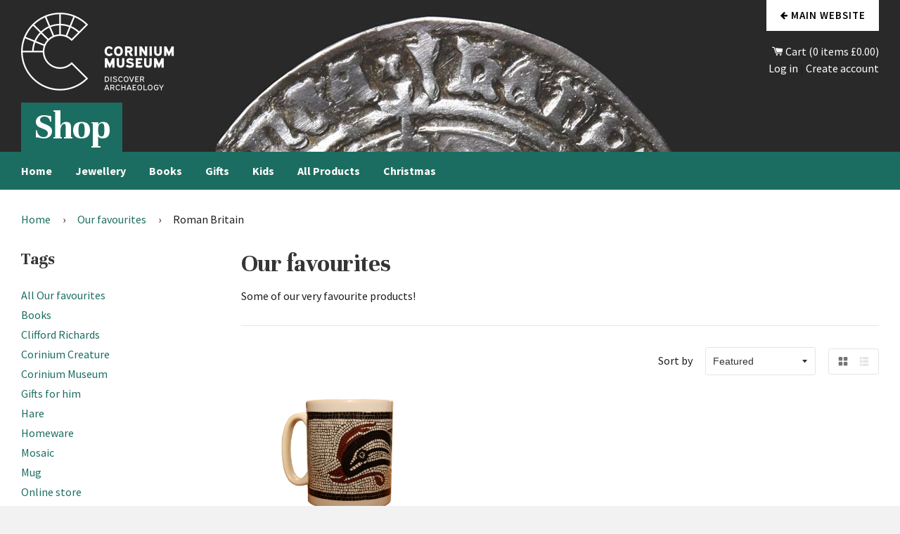

--- FILE ---
content_type: text/css
request_url: https://shop.coriniummuseum.org/cdn/shop/t/4/assets/theme.scss.css?v=66434172431722313541519831160
body_size: 1044
content:
html{font-size:62.5%}body{font-size:1.6rem;line-height:1.5;font-weight:400;font-family:Source Sans Pro,Helvetica Neue,Helvetica,Arial,sans-serif;background:#fff;color:#1e1e1e;-webkit-font-smoothing:antialiased}.wrapper{max-width:1296px}h1,h2,h3,h4,h5,h6,.h1,.h2,.h3,.h4,.h5,.h6{margin:0 0 2.4rem;line-height:1.2;font-family:Unna,Georgia,serif;font-weight:700;color:#353535}h1{letter-spacing:-.05rem;font-size:36px;font-size:3.6rem}h2{font-size:32px;font-size:3.2rem}h2.page-intro{line-height:1.25;font-size:2.1rem;font-family:Source Sans Pro,Helvetica Neue,Helvetica,Arial,sans-serif;font-weight:400}h3{font-size:24px;font-size:2.4rem;font-weight:600;font-family:Source Sans Pro,Helvetica Neue,Helvetica,Arial,sans-serif}.hentry .post-content h3{padding-top:2.1rem}h4{font-size:18px;font-size:1.8rem}h5,h6{letter-spacing:3px;text-transform:uppercase;font-weight:600;font-family:Source Sans Pro,Helvetica Neue,Helvetica,Arial,sans-serif;font-size:14px}h2.linewrap{margin:0;line-height:72px;font-size:52px}@media only screen and (max-width: 1080px){h2.linewrap{line-height:52px;font-size:3.6rem}}.linewrap>span{background:#1c6d61;color:#fff;line-height:1.2;padding:12px 0}.linewrap span span{left:0;position:relative;z-index:2;padding-right:30px}.header-block{padding:0;overflow:hidden;position:relative;left:20px}.header-block:before{content:"";position:absolute;top:0;bottom:0;left:0;width:20px;background:#1c6d61;z-index:1}a{transition:color .2s ease;color:#1c6d61}a:visited{color:#1c6d61}a:hover,a:focus,a:active{color:#1e1e1e;outline:0}header a{transition:color .2s ease;color:#fff}header a:visited{color:#fff}header a:hover,header a:focus,header a:active{color:#fff;outline:0}a img{display:block;border:none}p.button-container{margin-top:3.6rem}.button,.button:visited,.btn,.btn:visited,.btn--secondary,.btn--secondary:visited{display:inline-block;padding:1.2rem 1.6rem;line-height:1;text-align:center;text-decoration:none;font-family:Source Sans Pro,Helvetica Neue,Helvetica,Arial,sans-serif;font-weight:600;font-size:1.6rem;background:transparent;color:#1c6d61;border:2px solid #1c6d61;border-radius:0;transition:background-color .2s ease;-webkit-appearance:none}.button:hover,.button:visited:hover,.btn:hover,.btn:visited:hover,.btn--secondary:hover,.btn--secondary:visited:hover{cursor:pointer}.button:hover,.button:focus,.button:active,.button:visited:hover,.button:visited:focus,.button:visited:active,.btn:hover,.btn:focus,.btn:active,.btn:visited:hover,.btn:visited:focus,.btn:visited:active,.btn--secondary:hover,.btn--secondary:focus,.btn--secondary:active,.btn--secondary:visited:hover,.btn--secondary:visited:focus,.btn--secondary:visited:active{text-decoration:none;background:#1c6d61;color:#fff}.btn--secondary,.btn--secondary:visited{background:#515151;color:#fff;border:2px solid #515151;border-radius:0;transition:background-color .2s ease;-webkit-appearance:none}.btn--secondary:hover,.btn--secondary:visited:hover{cursor:pointer}.btn--secondary:hover,.btn--secondary:focus,.btn--secondary:active,.btn--secondary:visited:hover,.btn--secondary:visited:focus,.btn--secondary:visited:active{text-decoration:none;background:#1c6d61;color:#fff;border:2px solid #1c6d61}.button svg{display:inline-block;margin-left:8px;fill:#1c6d61}.button:hover svg,.button:focus svg,.button:active svg{fill:#fff}footer .btn{padding:1.2rem;background:#30b5b0;color:#fff;border:none}header.site-header{min-height:30vh;padding:0;background:#30b5b0}header .wrapper{position:relative;min-height:30vh}header .wrapper .grid--full{padding-top:18px}.page-title-detail{position:absolute;bottom:0}.page-title-detail h1{margin:0}.page-title-detail h1 span{display:inline-block;line-height:1;padding:.8rem 1.8rem;font-size:5.4rem;background:#1c6d61;color:#fff}@media only screen and (max-width: 1080px){.page-title-detail h1 span{font-size:3.6rem}}.menu-toggle a:link,.menu-toggle a:visited,.menu-toggle a:hover,.menu-toggle a:focus,.menu-toggle a:active{position:absolute;right:30px;top:0;z-index:9999;display:inline-block;width:160px;height:44px;padding:1.4rem;line-height:1;letter-spacing:1px;text-decoration:none;text-align:center;text-transform:uppercase;font-weight:600;font-size:15px;background:#fff;color:#000}.menu-toggle i{position:relative;top:-1px;margin-right:4px;font-size:12px}.nav-bar{background-color:#1c6d61}.site-nav{background:#1c6d61;font-size:16px;font-weight:700}.site-nav a,.site-nav a:visited{color:#fff}.site-nav a:hover,.site-nav a:focus,.site-nav a:active,.site-nav a:visited:hover,.site-nav a:visited:focus,.site-nav a:visited:active{color:#fff}.site-nav__link{color:#fff}.grid__item p.h6{margin-bottom:.6rem;font-size:2.1rem}footer{clear:both;padding:4.8rem 0;line-height:1.5;font: 1.5rem Source Sans Pro,Helvetica Neue,Helvetica,Arial,sans-serif;background:#3b3b3b;color:#fff}.cm-footer-block{float:left;width:33.333%;padding-right:36px}.cm-footer-block.cm-meta-block{padding-left:60px;padding-right:0}@media only screen and (max-width: 767px){.cm-footer-block.cm-meta-block{padding-left:0}}.cm-credits-block{float:left;width:50%}footer h3{margin-bottom:1.8rem;line-height:1.25;font-size:2.1rem;font-family:Source Sans Pro,Helvetica Neue,Helvetica,Arial,sans-serif;color:#fff}footer p{line-height:1.5;margin-bottom:1.2rem}footer ul{margin:0;padding:0}footer nav ul li{display:block;margin:0 0 1.2rem}footer ul.payment-icons li{margin:0 16px 16px 0}footer a{line-height:1.5;font-weight:600;color:#fff}footer a:visited{color:#fff}footer a:hover,footer a:focus,footer a:active{color:#fff;text-decoration:underline}.site-footer__search{display:inline-block;max-width:400px;margin-bottom:24px}footer .input-group .input-group-field:first-child,footer .input-group .input-group-btn:first-child,footer .input-group .input-group-btn:first-child>.btn,footer .input-group .input-group-btn:first-child>.btn--secondary,footer .input-group input[type=hidden]:first-child+.input-group-field,footer .input-group input[type=hidden]:first-child+.input-group-btn>.btn,footer .input-group input[type=hidden]:first-child+.input-group-btn>.btn--secondary{border-radius:0}footer .input-group .input-group-field:last-child,footer .input-group .input-group-btn:last-child>.btn,footer .input-group .input-group-btn:last-child>.btn--secondary{border-radius:0}footer .input-group .btn,footer .input-group .btn--secondary,footer .input-group .input-group-field{height:40px}footer .input-group .btn{width:40px}footer #footer-signup-inner{padding-left:2.4rem}@media only screen and (max-width: 767px){footer #footer-signup-inner{padding-left:0}}footer .signup-text{line-height:1.5;margin-bottom:2rem}footer input[type=email],footer input[type=submit]{margin:0 0 1.2rem;width:100%;border-radius:0}footer .button{color:#30b5b0;border:2px solid #30b5b0}footer .button:hover,footer .button:focus,footer .button:active{background:#30b5b0}footer .cm-meta-block{text-align:left}footer ul.social-links{margin:4.2rem 0 0;padding:0}footer ul.social-links li{display:inline;margin-right:2.4rem}footer ul.social-links li i{display:inline-block;text-align:center;font-size:24px;color:#fff}footer ul.social-links li span{display:none}.footer-credits-wrap{padding:4.8rem 0 3.6rem;font-size:1.3rem;background:#fff}.footer-logos{margin-bottom:1.2rem;text-align:center}.footer-logos div{display:inline-block;margin:0 3.6rem 2.4rem;text-align:center}.footer-logos div a{display:block}.footer-logos div img{display:inline-block}.footer-credits p{margin-bottom:0}.footer-credits ul{margin:0;padding:0;text-align:right}.footer-credits ul li{display:inline;margin:0 0 0 5px;padding:0 0 0 6px;line-height:1;border-left:1px solid #dfdfdf}.footer-credits ul li:first-child{margin:0;padding:0;border:none}.footer-credits a{color:#1e1e1e}.footer-credits a.site-credit{color:#1c6d61}@media only screen and (max-width: 767px){footer{padding-bottom:0}footer .cm-meta-block{text-align:left}.footer-credits ul{margin-top:2.4rem;text-align:left}.footer-credits ul li{display:block}.cm-footer-block,.cm-credits-block{clear:both;float:left;width:100%;margin-bottom:4.8rem}.cm-credits-block{margin-bottom:1.2rem}footer nav ul{margin:0}.footer-credits ul{text-align:left}.footer-credits ul li,.footer-credits ul li:first-child{display:inline-block;margin:0 8px 8px 0;padding:0;line-height:1;border:none}}
/*# sourceMappingURL=/cdn/shop/t/4/assets/theme.scss.css.map?v=66434172431722313541519831160 */
